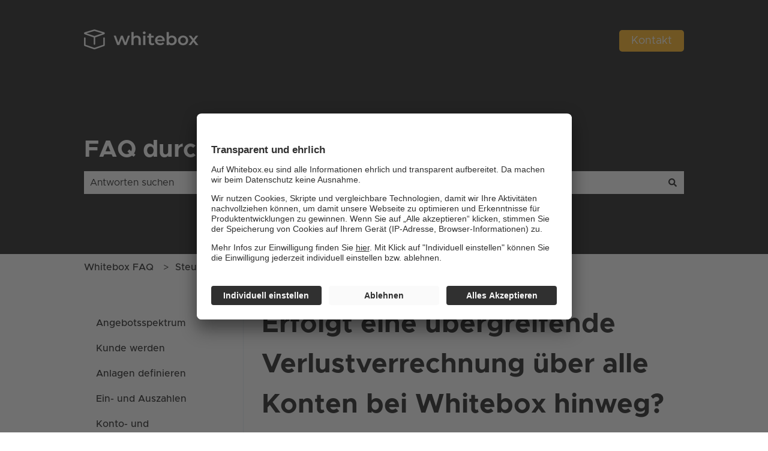

--- FILE ---
content_type: image/svg+xml
request_url: https://www.whitebox.eu/hubfs/New%20World/Logo/whitebox_logo_montserrat-black.svg
body_size: 662
content:
<?xml version="1.0" encoding="UTF-8"?>
<svg id="Ebene_2" data-name="Ebene 2" xmlns="http://www.w3.org/2000/svg" xmlns:xlink="http://www.w3.org/1999/xlink" version="1.1" viewBox="0 0 334 66.7">
  <defs>
    <style>
      .cls-1, .cls-2, .cls-3 {
        fill: none;
      }

      .cls-1, .cls-3 {
        stroke: #000;
        stroke-linejoin: round;
        stroke-width: 4px;
      }

      .cls-4 {
        clip-path: url(#clippath);
      }

      .cls-2, .cls-5 {
        stroke-width: 0px;
      }

      .cls-3 {
        stroke-linecap: round;
      }

      .cls-6 {
        clip-path: url(#clippath-1);
      }

      .cls-5 {
        fill: #000;
      }

      .cls-7 {
        isolation: isolate;
      }
    </style>
    <clipPath id="clippath">
      <rect class="cls-2" x="92.7" y="1.6" width="242" height="56"/>
    </clipPath>
    <clipPath id="clippath-1">
      <rect class="cls-2" x="-188.3" y="-486.4" width="1440" height="1040"/>
    </clipPath>
  </defs>
  <g class="cls-4">
    <g class="cls-7">
      <g class="cls-7">
        <path class="cls-5" d="M136.7,23.9l-9.5,25.6h-5.8l-6.6-17.7-6.7,17.7h-5.8l-9.4-25.6h5.7l6.8,18.9,7.1-18.9h5l6.9,19,7-19h5.3Z"/>
        <path class="cls-5" d="M166,34.9v14.7h-6v-13.9c0-4.6-2.3-6.8-6.1-6.8s-7.2,2.6-7.2,7.7v13h-6V14h6v13c2-2.1,5-3.3,8.5-3.3,6.1,0,10.7,3.5,10.7,11.2Z"/>
        <path class="cls-5" d="M172.8,16.1c0-2,1.6-3.6,3.8-3.6s3.8,1.5,3.8,3.5-1.6,3.7-3.8,3.7-3.8-1.6-3.8-3.6ZM173.7,23.9h6v25.6h-6v-25.6Z"/>
        <path class="cls-5" d="M202.9,48.2c-1.4,1.2-3.6,1.7-5.8,1.7-5.6,0-8.8-3-8.8-8.6v-12.3h-4.2v-4.8h4.2v-5.9h6v5.9h6.9v4.8h-6.9v12.2c0,2.5,1.2,3.8,3.6,3.8s2.4-.3,3.4-1.1l1.7,4.3Z"/>
        <path class="cls-5" d="M231,38.7h-20.1c.7,3.7,3.8,6.1,8.3,6.1s5.1-.9,7-2.8l3.2,3.7c-2.3,2.7-5.9,4.2-10.3,4.2-8.6,0-14.2-5.5-14.2-13.2s5.6-13.1,13.2-13.1,13,5.2,13,13.2,0,1.2,0,1.8ZM210.9,34.7h14.5c-.5-3.7-3.3-6.2-7.2-6.2s-6.7,2.5-7.3,6.2Z"/>
        <path class="cls-5" d="M264.1,36.8c0,8-5.5,13.2-13,13.2s-6.5-1.2-8.5-3.6v3.3h-5.7V14h6v13.1c2.1-2.3,4.9-3.4,8.2-3.4,7.5,0,13,5.1,13,13.1ZM258,36.8c0-4.9-3.3-8-7.6-8s-7.6,3.1-7.6,8,3.3,8,7.6,8,7.6-3.1,7.6-8Z"/>
        <path class="cls-5" d="M267.7,36.8c0-7.7,5.8-13.1,13.6-13.1s13.7,5.4,13.7,13.1-5.7,13.2-13.7,13.2-13.6-5.5-13.6-13.2ZM289,36.8c0-4.9-3.3-8-7.6-8s-7.6,3.1-7.6,8,3.3,8,7.6,8,7.6-3.1,7.6-8Z"/>
        <path class="cls-5" d="M316.2,49.6l-6.6-8.9-6.6,8.9h-6.6l10-13-9.6-12.6h6.7l6.3,8.4,6.3-8.4h6.5l-9.6,12.5,10,13.1h-6.8Z"/>
      </g>
    </g>
  </g>
  <g class="cls-6">
    <g>
      <path class="cls-1" d="M40.4,27.2l-25-8.9c-.9-.3-.9-1.6,0-1.9l24.3-8.7c.7-.2,1.4-.2,2,0l24.3,8.7c.9.3.9,1.6,0,1.9l-25,8.9h-.7,0Z"/>
      <line class="cls-3" x1="40.8" y1="28.9" x2="40.8" y2="45.5"/>
      <path class="cls-3" d="M66.7,31.5v18.1c0,.4-.3.8-.7.9l-24.3,8.6c-.7.2-1.4.2-2,0l-24.3-8.6c-.4,0-.7-.5-.7-.9v-18.1"/>
    </g>
  </g>
</svg>